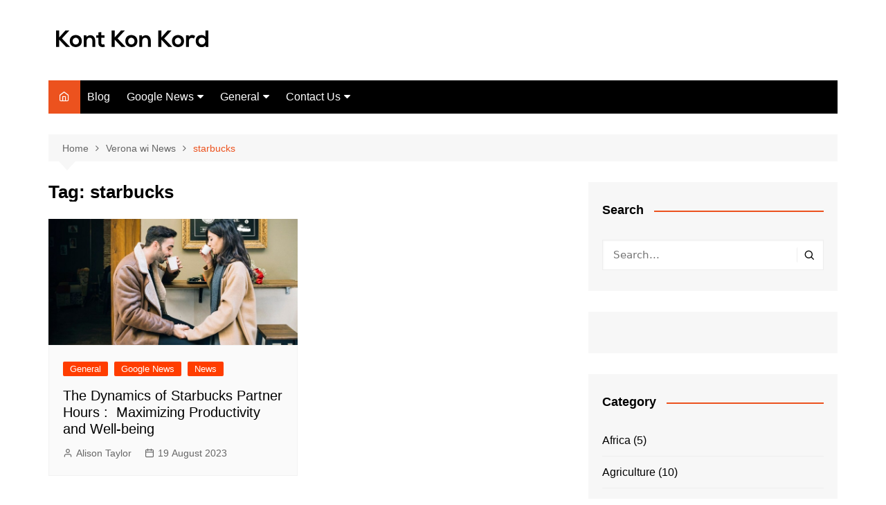

--- FILE ---
content_type: text/html; charset=UTF-8
request_url: https://kontkonkord.com/tag/starbucks/
body_size: 14475
content:
		<!doctype html>
		<html lang="en-GB">
				<head>
			<meta charset="UTF-8">
			<meta name="viewport" content="width=device-width, initial-scale=1">
			<link rel="profile" href="http://gmpg.org/xfn/11">
			<meta name='robots' content='index, follow, max-image-preview:large, max-snippet:-1, max-video-preview:-1' />

	<!-- This site is optimized with the Yoast SEO plugin v21.7 - https://yoast.com/wordpress/plugins/seo/ -->
	<title>starbucks Archives - Kontkonkord</title>
	<link rel="canonical" href="https://kontkonkord.com/tag/starbucks/" />
	<meta property="og:locale" content="en_GB" />
	<meta property="og:type" content="article" />
	<meta property="og:title" content="starbucks Archives - Kontkonkord" />
	<meta property="og:url" content="https://kontkonkord.com/tag/starbucks/" />
	<meta property="og:site_name" content="Kontkonkord" />
	<meta name="twitter:card" content="summary_large_image" />
	<script type="application/ld+json" class="yoast-schema-graph">{"@context":"https://schema.org","@graph":[{"@type":"CollectionPage","@id":"https://kontkonkord.com/tag/starbucks/","url":"https://kontkonkord.com/tag/starbucks/","name":"starbucks Archives - Kontkonkord","isPartOf":{"@id":"https://kontkonkord.com/#website"},"primaryImageOfPage":{"@id":"https://kontkonkord.com/tag/starbucks/#primaryimage"},"image":{"@id":"https://kontkonkord.com/tag/starbucks/#primaryimage"},"thumbnailUrl":"https://kontkonkord.com/wp-content/uploads/2023/08/Starbucks-Partner-Hours.jpeg","breadcrumb":{"@id":"https://kontkonkord.com/tag/starbucks/#breadcrumb"},"inLanguage":"en-GB"},{"@type":"ImageObject","inLanguage":"en-GB","@id":"https://kontkonkord.com/tag/starbucks/#primaryimage","url":"https://kontkonkord.com/wp-content/uploads/2023/08/Starbucks-Partner-Hours.jpeg","contentUrl":"https://kontkonkord.com/wp-content/uploads/2023/08/Starbucks-Partner-Hours.jpeg","width":750,"height":379,"caption":"Starbucks Partner Hours"},{"@type":"BreadcrumbList","@id":"https://kontkonkord.com/tag/starbucks/#breadcrumb","itemListElement":[{"@type":"ListItem","position":1,"name":"Home","item":"https://kontkonkord.com/"},{"@type":"ListItem","position":2,"name":"starbucks"}]},{"@type":"WebSite","@id":"https://kontkonkord.com/#website","url":"https://kontkonkord.com/","name":"Kontkonkord","description":"Top SEO Leading Agency","publisher":{"@id":"https://kontkonkord.com/#organization"},"potentialAction":[{"@type":"SearchAction","target":{"@type":"EntryPoint","urlTemplate":"https://kontkonkord.com/?s={search_term_string}"},"query-input":"required name=search_term_string"}],"inLanguage":"en-GB"},{"@type":"Organization","@id":"https://kontkonkord.com/#organization","name":"Kontkonkord","url":"https://kontkonkord.com/","logo":{"@type":"ImageObject","inLanguage":"en-GB","@id":"https://kontkonkord.com/#/schema/logo/image/","url":"https://kontkonkord.com/wp-content/uploads/2024/06/cropped-cropped-Capture.png","contentUrl":"https://kontkonkord.com/wp-content/uploads/2024/06/cropped-cropped-Capture.png","width":257,"height":56,"caption":"Kontkonkord"},"image":{"@id":"https://kontkonkord.com/#/schema/logo/image/"}}]}</script>
	<!-- / Yoast SEO plugin. -->


<link rel="alternate" type="application/rss+xml" title="Kontkonkord &raquo; Feed" href="https://kontkonkord.com/feed/" />
<link rel="alternate" type="application/rss+xml" title="Kontkonkord &raquo; starbucks Tag Feed" href="https://kontkonkord.com/tag/starbucks/feed/" />
<script type="text/javascript">
window._wpemojiSettings = {"baseUrl":"https:\/\/s.w.org\/images\/core\/emoji\/14.0.0\/72x72\/","ext":".png","svgUrl":"https:\/\/s.w.org\/images\/core\/emoji\/14.0.0\/svg\/","svgExt":".svg","source":{"concatemoji":"https:\/\/kontkonkord.com\/wp-includes\/js\/wp-emoji-release.min.js?ver=6.2.8"}};
/*! This file is auto-generated */
!function(e,a,t){var n,r,o,i=a.createElement("canvas"),p=i.getContext&&i.getContext("2d");function s(e,t){p.clearRect(0,0,i.width,i.height),p.fillText(e,0,0);e=i.toDataURL();return p.clearRect(0,0,i.width,i.height),p.fillText(t,0,0),e===i.toDataURL()}function c(e){var t=a.createElement("script");t.src=e,t.defer=t.type="text/javascript",a.getElementsByTagName("head")[0].appendChild(t)}for(o=Array("flag","emoji"),t.supports={everything:!0,everythingExceptFlag:!0},r=0;r<o.length;r++)t.supports[o[r]]=function(e){if(p&&p.fillText)switch(p.textBaseline="top",p.font="600 32px Arial",e){case"flag":return s("\ud83c\udff3\ufe0f\u200d\u26a7\ufe0f","\ud83c\udff3\ufe0f\u200b\u26a7\ufe0f")?!1:!s("\ud83c\uddfa\ud83c\uddf3","\ud83c\uddfa\u200b\ud83c\uddf3")&&!s("\ud83c\udff4\udb40\udc67\udb40\udc62\udb40\udc65\udb40\udc6e\udb40\udc67\udb40\udc7f","\ud83c\udff4\u200b\udb40\udc67\u200b\udb40\udc62\u200b\udb40\udc65\u200b\udb40\udc6e\u200b\udb40\udc67\u200b\udb40\udc7f");case"emoji":return!s("\ud83e\udef1\ud83c\udffb\u200d\ud83e\udef2\ud83c\udfff","\ud83e\udef1\ud83c\udffb\u200b\ud83e\udef2\ud83c\udfff")}return!1}(o[r]),t.supports.everything=t.supports.everything&&t.supports[o[r]],"flag"!==o[r]&&(t.supports.everythingExceptFlag=t.supports.everythingExceptFlag&&t.supports[o[r]]);t.supports.everythingExceptFlag=t.supports.everythingExceptFlag&&!t.supports.flag,t.DOMReady=!1,t.readyCallback=function(){t.DOMReady=!0},t.supports.everything||(n=function(){t.readyCallback()},a.addEventListener?(a.addEventListener("DOMContentLoaded",n,!1),e.addEventListener("load",n,!1)):(e.attachEvent("onload",n),a.attachEvent("onreadystatechange",function(){"complete"===a.readyState&&t.readyCallback()})),(e=t.source||{}).concatemoji?c(e.concatemoji):e.wpemoji&&e.twemoji&&(c(e.twemoji),c(e.wpemoji)))}(window,document,window._wpemojiSettings);
</script>
<style type="text/css">
img.wp-smiley,
img.emoji {
	display: inline !important;
	border: none !important;
	box-shadow: none !important;
	height: 1em !important;
	width: 1em !important;
	margin: 0 0.07em !important;
	vertical-align: -0.1em !important;
	background: none !important;
	padding: 0 !important;
}
</style>
	
<link rel='stylesheet' id='wp-block-library-css' href='https://kontkonkord.com/wp-includes/css/dist/block-library/style.min.css?ver=6.2.8' type='text/css' media='all' />
<style id='wp-block-library-theme-inline-css' type='text/css'>
.wp-block-audio figcaption{color:#555;font-size:13px;text-align:center}.is-dark-theme .wp-block-audio figcaption{color:hsla(0,0%,100%,.65)}.wp-block-audio{margin:0 0 1em}.wp-block-code{border:1px solid #ccc;border-radius:4px;font-family:Menlo,Consolas,monaco,monospace;padding:.8em 1em}.wp-block-embed figcaption{color:#555;font-size:13px;text-align:center}.is-dark-theme .wp-block-embed figcaption{color:hsla(0,0%,100%,.65)}.wp-block-embed{margin:0 0 1em}.blocks-gallery-caption{color:#555;font-size:13px;text-align:center}.is-dark-theme .blocks-gallery-caption{color:hsla(0,0%,100%,.65)}.wp-block-image figcaption{color:#555;font-size:13px;text-align:center}.is-dark-theme .wp-block-image figcaption{color:hsla(0,0%,100%,.65)}.wp-block-image{margin:0 0 1em}.wp-block-pullquote{border-bottom:4px solid;border-top:4px solid;color:currentColor;margin-bottom:1.75em}.wp-block-pullquote cite,.wp-block-pullquote footer,.wp-block-pullquote__citation{color:currentColor;font-size:.8125em;font-style:normal;text-transform:uppercase}.wp-block-quote{border-left:.25em solid;margin:0 0 1.75em;padding-left:1em}.wp-block-quote cite,.wp-block-quote footer{color:currentColor;font-size:.8125em;font-style:normal;position:relative}.wp-block-quote.has-text-align-right{border-left:none;border-right:.25em solid;padding-left:0;padding-right:1em}.wp-block-quote.has-text-align-center{border:none;padding-left:0}.wp-block-quote.is-large,.wp-block-quote.is-style-large,.wp-block-quote.is-style-plain{border:none}.wp-block-search .wp-block-search__label{font-weight:700}.wp-block-search__button{border:1px solid #ccc;padding:.375em .625em}:where(.wp-block-group.has-background){padding:1.25em 2.375em}.wp-block-separator.has-css-opacity{opacity:.4}.wp-block-separator{border:none;border-bottom:2px solid;margin-left:auto;margin-right:auto}.wp-block-separator.has-alpha-channel-opacity{opacity:1}.wp-block-separator:not(.is-style-wide):not(.is-style-dots){width:100px}.wp-block-separator.has-background:not(.is-style-dots){border-bottom:none;height:1px}.wp-block-separator.has-background:not(.is-style-wide):not(.is-style-dots){height:2px}.wp-block-table{margin:0 0 1em}.wp-block-table td,.wp-block-table th{word-break:normal}.wp-block-table figcaption{color:#555;font-size:13px;text-align:center}.is-dark-theme .wp-block-table figcaption{color:hsla(0,0%,100%,.65)}.wp-block-video figcaption{color:#555;font-size:13px;text-align:center}.is-dark-theme .wp-block-video figcaption{color:hsla(0,0%,100%,.65)}.wp-block-video{margin:0 0 1em}.wp-block-template-part.has-background{margin-bottom:0;margin-top:0;padding:1.25em 2.375em}
</style>
<link rel='stylesheet' id='classic-theme-styles-css' href='https://kontkonkord.com/wp-includes/css/classic-themes.min.css?ver=6.2.8' type='text/css' media='all' />
<style id='global-styles-inline-css' type='text/css'>
body{--wp--preset--color--black: #000000;--wp--preset--color--cyan-bluish-gray: #abb8c3;--wp--preset--color--white: #ffffff;--wp--preset--color--pale-pink: #f78da7;--wp--preset--color--vivid-red: #cf2e2e;--wp--preset--color--luminous-vivid-orange: #ff6900;--wp--preset--color--luminous-vivid-amber: #fcb900;--wp--preset--color--light-green-cyan: #7bdcb5;--wp--preset--color--vivid-green-cyan: #00d084;--wp--preset--color--pale-cyan-blue: #8ed1fc;--wp--preset--color--vivid-cyan-blue: #0693e3;--wp--preset--color--vivid-purple: #9b51e0;--wp--preset--gradient--vivid-cyan-blue-to-vivid-purple: linear-gradient(135deg,rgba(6,147,227,1) 0%,rgb(155,81,224) 100%);--wp--preset--gradient--light-green-cyan-to-vivid-green-cyan: linear-gradient(135deg,rgb(122,220,180) 0%,rgb(0,208,130) 100%);--wp--preset--gradient--luminous-vivid-amber-to-luminous-vivid-orange: linear-gradient(135deg,rgba(252,185,0,1) 0%,rgba(255,105,0,1) 100%);--wp--preset--gradient--luminous-vivid-orange-to-vivid-red: linear-gradient(135deg,rgba(255,105,0,1) 0%,rgb(207,46,46) 100%);--wp--preset--gradient--very-light-gray-to-cyan-bluish-gray: linear-gradient(135deg,rgb(238,238,238) 0%,rgb(169,184,195) 100%);--wp--preset--gradient--cool-to-warm-spectrum: linear-gradient(135deg,rgb(74,234,220) 0%,rgb(151,120,209) 20%,rgb(207,42,186) 40%,rgb(238,44,130) 60%,rgb(251,105,98) 80%,rgb(254,248,76) 100%);--wp--preset--gradient--blush-light-purple: linear-gradient(135deg,rgb(255,206,236) 0%,rgb(152,150,240) 100%);--wp--preset--gradient--blush-bordeaux: linear-gradient(135deg,rgb(254,205,165) 0%,rgb(254,45,45) 50%,rgb(107,0,62) 100%);--wp--preset--gradient--luminous-dusk: linear-gradient(135deg,rgb(255,203,112) 0%,rgb(199,81,192) 50%,rgb(65,88,208) 100%);--wp--preset--gradient--pale-ocean: linear-gradient(135deg,rgb(255,245,203) 0%,rgb(182,227,212) 50%,rgb(51,167,181) 100%);--wp--preset--gradient--electric-grass: linear-gradient(135deg,rgb(202,248,128) 0%,rgb(113,206,126) 100%);--wp--preset--gradient--midnight: linear-gradient(135deg,rgb(2,3,129) 0%,rgb(40,116,252) 100%);--wp--preset--duotone--dark-grayscale: url('#wp-duotone-dark-grayscale');--wp--preset--duotone--grayscale: url('#wp-duotone-grayscale');--wp--preset--duotone--purple-yellow: url('#wp-duotone-purple-yellow');--wp--preset--duotone--blue-red: url('#wp-duotone-blue-red');--wp--preset--duotone--midnight: url('#wp-duotone-midnight');--wp--preset--duotone--magenta-yellow: url('#wp-duotone-magenta-yellow');--wp--preset--duotone--purple-green: url('#wp-duotone-purple-green');--wp--preset--duotone--blue-orange: url('#wp-duotone-blue-orange');--wp--preset--font-size--small: 16px;--wp--preset--font-size--medium: 28px;--wp--preset--font-size--large: 32px;--wp--preset--font-size--x-large: 42px;--wp--preset--font-size--larger: 38px;--wp--preset--spacing--20: 0.44rem;--wp--preset--spacing--30: 0.67rem;--wp--preset--spacing--40: 1rem;--wp--preset--spacing--50: 1.5rem;--wp--preset--spacing--60: 2.25rem;--wp--preset--spacing--70: 3.38rem;--wp--preset--spacing--80: 5.06rem;--wp--preset--shadow--natural: 6px 6px 9px rgba(0, 0, 0, 0.2);--wp--preset--shadow--deep: 12px 12px 50px rgba(0, 0, 0, 0.4);--wp--preset--shadow--sharp: 6px 6px 0px rgba(0, 0, 0, 0.2);--wp--preset--shadow--outlined: 6px 6px 0px -3px rgba(255, 255, 255, 1), 6px 6px rgba(0, 0, 0, 1);--wp--preset--shadow--crisp: 6px 6px 0px rgba(0, 0, 0, 1);}:where(.is-layout-flex){gap: 0.5em;}body .is-layout-flow > .alignleft{float: left;margin-inline-start: 0;margin-inline-end: 2em;}body .is-layout-flow > .alignright{float: right;margin-inline-start: 2em;margin-inline-end: 0;}body .is-layout-flow > .aligncenter{margin-left: auto !important;margin-right: auto !important;}body .is-layout-constrained > .alignleft{float: left;margin-inline-start: 0;margin-inline-end: 2em;}body .is-layout-constrained > .alignright{float: right;margin-inline-start: 2em;margin-inline-end: 0;}body .is-layout-constrained > .aligncenter{margin-left: auto !important;margin-right: auto !important;}body .is-layout-constrained > :where(:not(.alignleft):not(.alignright):not(.alignfull)){max-width: var(--wp--style--global--content-size);margin-left: auto !important;margin-right: auto !important;}body .is-layout-constrained > .alignwide{max-width: var(--wp--style--global--wide-size);}body .is-layout-flex{display: flex;}body .is-layout-flex{flex-wrap: wrap;align-items: center;}body .is-layout-flex > *{margin: 0;}:where(.wp-block-columns.is-layout-flex){gap: 2em;}.has-black-color{color: var(--wp--preset--color--black) !important;}.has-cyan-bluish-gray-color{color: var(--wp--preset--color--cyan-bluish-gray) !important;}.has-white-color{color: var(--wp--preset--color--white) !important;}.has-pale-pink-color{color: var(--wp--preset--color--pale-pink) !important;}.has-vivid-red-color{color: var(--wp--preset--color--vivid-red) !important;}.has-luminous-vivid-orange-color{color: var(--wp--preset--color--luminous-vivid-orange) !important;}.has-luminous-vivid-amber-color{color: var(--wp--preset--color--luminous-vivid-amber) !important;}.has-light-green-cyan-color{color: var(--wp--preset--color--light-green-cyan) !important;}.has-vivid-green-cyan-color{color: var(--wp--preset--color--vivid-green-cyan) !important;}.has-pale-cyan-blue-color{color: var(--wp--preset--color--pale-cyan-blue) !important;}.has-vivid-cyan-blue-color{color: var(--wp--preset--color--vivid-cyan-blue) !important;}.has-vivid-purple-color{color: var(--wp--preset--color--vivid-purple) !important;}.has-black-background-color{background-color: var(--wp--preset--color--black) !important;}.has-cyan-bluish-gray-background-color{background-color: var(--wp--preset--color--cyan-bluish-gray) !important;}.has-white-background-color{background-color: var(--wp--preset--color--white) !important;}.has-pale-pink-background-color{background-color: var(--wp--preset--color--pale-pink) !important;}.has-vivid-red-background-color{background-color: var(--wp--preset--color--vivid-red) !important;}.has-luminous-vivid-orange-background-color{background-color: var(--wp--preset--color--luminous-vivid-orange) !important;}.has-luminous-vivid-amber-background-color{background-color: var(--wp--preset--color--luminous-vivid-amber) !important;}.has-light-green-cyan-background-color{background-color: var(--wp--preset--color--light-green-cyan) !important;}.has-vivid-green-cyan-background-color{background-color: var(--wp--preset--color--vivid-green-cyan) !important;}.has-pale-cyan-blue-background-color{background-color: var(--wp--preset--color--pale-cyan-blue) !important;}.has-vivid-cyan-blue-background-color{background-color: var(--wp--preset--color--vivid-cyan-blue) !important;}.has-vivid-purple-background-color{background-color: var(--wp--preset--color--vivid-purple) !important;}.has-black-border-color{border-color: var(--wp--preset--color--black) !important;}.has-cyan-bluish-gray-border-color{border-color: var(--wp--preset--color--cyan-bluish-gray) !important;}.has-white-border-color{border-color: var(--wp--preset--color--white) !important;}.has-pale-pink-border-color{border-color: var(--wp--preset--color--pale-pink) !important;}.has-vivid-red-border-color{border-color: var(--wp--preset--color--vivid-red) !important;}.has-luminous-vivid-orange-border-color{border-color: var(--wp--preset--color--luminous-vivid-orange) !important;}.has-luminous-vivid-amber-border-color{border-color: var(--wp--preset--color--luminous-vivid-amber) !important;}.has-light-green-cyan-border-color{border-color: var(--wp--preset--color--light-green-cyan) !important;}.has-vivid-green-cyan-border-color{border-color: var(--wp--preset--color--vivid-green-cyan) !important;}.has-pale-cyan-blue-border-color{border-color: var(--wp--preset--color--pale-cyan-blue) !important;}.has-vivid-cyan-blue-border-color{border-color: var(--wp--preset--color--vivid-cyan-blue) !important;}.has-vivid-purple-border-color{border-color: var(--wp--preset--color--vivid-purple) !important;}.has-vivid-cyan-blue-to-vivid-purple-gradient-background{background: var(--wp--preset--gradient--vivid-cyan-blue-to-vivid-purple) !important;}.has-light-green-cyan-to-vivid-green-cyan-gradient-background{background: var(--wp--preset--gradient--light-green-cyan-to-vivid-green-cyan) !important;}.has-luminous-vivid-amber-to-luminous-vivid-orange-gradient-background{background: var(--wp--preset--gradient--luminous-vivid-amber-to-luminous-vivid-orange) !important;}.has-luminous-vivid-orange-to-vivid-red-gradient-background{background: var(--wp--preset--gradient--luminous-vivid-orange-to-vivid-red) !important;}.has-very-light-gray-to-cyan-bluish-gray-gradient-background{background: var(--wp--preset--gradient--very-light-gray-to-cyan-bluish-gray) !important;}.has-cool-to-warm-spectrum-gradient-background{background: var(--wp--preset--gradient--cool-to-warm-spectrum) !important;}.has-blush-light-purple-gradient-background{background: var(--wp--preset--gradient--blush-light-purple) !important;}.has-blush-bordeaux-gradient-background{background: var(--wp--preset--gradient--blush-bordeaux) !important;}.has-luminous-dusk-gradient-background{background: var(--wp--preset--gradient--luminous-dusk) !important;}.has-pale-ocean-gradient-background{background: var(--wp--preset--gradient--pale-ocean) !important;}.has-electric-grass-gradient-background{background: var(--wp--preset--gradient--electric-grass) !important;}.has-midnight-gradient-background{background: var(--wp--preset--gradient--midnight) !important;}.has-small-font-size{font-size: var(--wp--preset--font-size--small) !important;}.has-medium-font-size{font-size: var(--wp--preset--font-size--medium) !important;}.has-large-font-size{font-size: var(--wp--preset--font-size--large) !important;}.has-x-large-font-size{font-size: var(--wp--preset--font-size--x-large) !important;}
.wp-block-navigation a:where(:not(.wp-element-button)){color: inherit;}
:where(.wp-block-columns.is-layout-flex){gap: 2em;}
.wp-block-pullquote{font-size: 1.5em;line-height: 1.6;}
</style>
<link rel='stylesheet' id='contact-form-7-css' href='https://kontkonkord.com/wp-content/plugins/contact-form-7/includes/css/styles.css?ver=5.8.7' type='text/css' media='all' />
<link rel='stylesheet' id='cream-magazine-style-css' href='https://kontkonkord.com/wp-content/themes/cream-magazine/style.css?ver=2.1.7' type='text/css' media='all' />
<link rel='stylesheet' id='fontAwesome-4-css' href='https://kontkonkord.com/wp-content/themes/cream-magazine/assets/dist/fonts/fontAwesome/fontAwesome.min.css?ver=2.1.7' type='text/css' media='all' />
<link rel='stylesheet' id='feather-icons-css' href='https://kontkonkord.com/wp-content/themes/cream-magazine/assets/dist/fonts/feather/feather.min.css?ver=2.1.7' type='text/css' media='all' />
<link rel='stylesheet' id='cream-magazine-main-css' href='https://kontkonkord.com/wp-content/themes/cream-magazine/assets/dist/css/main.css?ver=2.1.7' type='text/css' media='all' />
<link rel='stylesheet' id='universal-google-adsense-and-ads-manager-css' href='https://kontkonkord.com/wp-content/plugins/universal-google-adsense-and-ads-manager/public/assets/build/css/ugaam-public.css?ver=1.1.8' type='text/css' media='all' />
<script type='text/javascript' src='https://kontkonkord.com/wp-includes/js/jquery/jquery.min.js?ver=3.6.4' id='jquery-core-js'></script>
<script type='text/javascript' src='https://kontkonkord.com/wp-includes/js/jquery/jquery-migrate.min.js?ver=3.4.0' id='jquery-migrate-js'></script>
<link rel="https://api.w.org/" href="https://kontkonkord.com/wp-json/" /><link rel="alternate" type="application/json" href="https://kontkonkord.com/wp-json/wp/v2/tags/191" /><link rel="EditURI" type="application/rsd+xml" title="RSD" href="https://kontkonkord.com/xmlrpc.php?rsd" />
<link rel="wlwmanifest" type="application/wlwmanifest+xml" href="https://kontkonkord.com/wp-includes/wlwmanifest.xml" />
<meta name="generator" content="WordPress 6.2.8" />
			<style>
							</style>
			<style>a:hover{text-decoration:none !important;}button,input[type="button"],input[type="reset"],input[type="submit"],.primary-navigation > ul > li.home-btn,.cm_header_lay_three .primary-navigation > ul > li.home-btn,.news_ticker_wrap .ticker_head,#toTop,.section-title h2::after,.sidebar-widget-area .widget .widget-title h2::after,.footer-widget-container .widget .widget-title h2::after,#comments div#respond h3#reply-title::after,#comments h2.comments-title:after,.post_tags a,.owl-carousel .owl-nav button.owl-prev,.owl-carousel .owl-nav button.owl-next,.cm_author_widget .author-detail-link a,.error_foot form input[type="submit"],.widget_search form input[type="submit"],.header-search-container input[type="submit"],.trending_widget_carousel .owl-dots button.owl-dot,.pagination .page-numbers.current,.post-navigation .nav-links .nav-previous a,.post-navigation .nav-links .nav-next a,#comments form input[type="submit"],footer .widget.widget_search form input[type="submit"]:hover,.widget_product_search .woocommerce-product-search button[type="submit"],.woocommerce ul.products li.product .button,.woocommerce .woocommerce-pagination ul.page-numbers li span.current,.woocommerce .product div.summary .cart button.single_add_to_cart_button,.woocommerce .product div.woocommerce-tabs div.panel #reviews #review_form_wrapper .comment-form p.form-submit .submit,.woocommerce .product section.related > h2::after,.woocommerce .cart .button:hover,.woocommerce .cart .button:focus,.woocommerce .cart input.button:hover,.woocommerce .cart input.button:focus,.woocommerce #respond input#submit:hover,.woocommerce #respond input#submit:focus,.woocommerce button.button:hover,.woocommerce button.button:focus,.woocommerce input.button:hover,.woocommerce input.button:focus,.woocommerce #respond input#submit.alt:hover,.woocommerce a.button.alt:hover,.woocommerce button.button.alt:hover,.woocommerce input.button.alt:hover,.woocommerce a.remove:hover,.woocommerce-account .woocommerce-MyAccount-navigation ul li.is-active a,.woocommerce a.button:hover,.woocommerce a.button:focus,.widget_product_tag_cloud .tagcloud a:hover,.widget_product_tag_cloud .tagcloud a:focus,.woocommerce .widget_price_filter .price_slider_wrapper .ui-slider .ui-slider-handle,.error_page_top_portion,.primary-navigation ul li a span.menu-item-description{background-color:#ec521e}a:hover,.post_title h2 a:hover,.post_title h2 a:focus,.post_meta li a:hover,.post_meta li a:focus,ul.social-icons li a[href*=".com"]:hover::before,.ticker_carousel .owl-nav button.owl-prev i,.ticker_carousel .owl-nav button.owl-next i,.news_ticker_wrap .ticker_items .item a:hover,.news_ticker_wrap .ticker_items .item a:focus,.cm_banner .post_title h2 a:hover,.cm_banner .post_meta li a:hover,.cm_middle_post_widget_one .post_title h2 a:hover,.cm_middle_post_widget_one .post_meta li a:hover,.cm_middle_post_widget_three .post_thumb .post-holder a:hover,.cm_middle_post_widget_three .post_thumb .post-holder a:focus,.cm_middle_post_widget_six .middle_widget_six_carousel .item .card .card_content a:hover,.cm_middle_post_widget_six .middle_widget_six_carousel .item .card .card_content a:focus,.cm_post_widget_twelve .card .post-holder a:hover,.cm_post_widget_twelve .card .post-holder a:focus,.cm_post_widget_seven .card .card_content a:hover,.cm_post_widget_seven .card .card_content a:focus,.copyright_section a:hover,.footer_nav ul li a:hover,.breadcrumb ul li:last-child span,.pagination .page-numbers:hover,#comments ol.comment-list li article footer.comment-meta .comment-metadata span.edit-link a:hover,#comments ol.comment-list li article .reply a:hover,.social-share ul li a:hover,ul.social-icons li a:hover,ul.social-icons li a:focus,.woocommerce ul.products li.product a:hover,.woocommerce ul.products li.product .price,.woocommerce .woocommerce-pagination ul.page-numbers li a.page-numbers:hover,.woocommerce div.product p.price,.woocommerce div.product span.price,.video_section .video_details .post_title h2 a:hover,.primary-navigation.dark li a:hover,footer .footer_inner a:hover,.footer-widget-container ul.post_meta li:hover span,.footer-widget-container ul.post_meta li:hover a,ul.post_meta li a:hover,.cm-post-widget-two .big-card .post-holder .post_title h2 a:hover,.cm-post-widget-two .big-card .post_meta li a:hover,.copyright_section .copyrights a,.breadcrumb ul li a:hover,.breadcrumb ul li a:hover span{color:#ec521e}.ticker_carousel .owl-nav button.owl-prev,.ticker_carousel .owl-nav button.owl-next,.error_foot form input[type="submit"],.widget_search form input[type="submit"],.pagination .page-numbers:hover,#comments form input[type="submit"],.social-share ul li a:hover,.header-search-container .search-form-entry,.widget_product_search .woocommerce-product-search button[type="submit"],.woocommerce .woocommerce-pagination ul.page-numbers li span.current,.woocommerce .woocommerce-pagination ul.page-numbers li a.page-numbers:hover,.woocommerce a.remove:hover,.ticker_carousel .owl-nav button.owl-prev:hover,.ticker_carousel .owl-nav button.owl-next:hover,footer .widget.widget_search form input[type="submit"]:hover,.trending_widget_carousel .owl-dots button.owl-dot,.the_content blockquote,.widget_tag_cloud .tagcloud a:hover{border-color:#ec521e}header .mask{background-color:rgba(0,0,0,0.2);}.site-description{color:#000000;}body{font-family:Arial,sans-serif;font-weight:inherit;}h1,h2,h3,h4,h5,h6,.site-title{font-family:Arial,sans-serif;font-weight:inherit;}.entry_cats ul.post-categories li a{background-color:#FF3D00;color:#fff;}.entry_cats ul.post-categories li a:hover{background-color:#010101;color:#fff;}.the_content a{color:#FF3D00;}.the_content a:hover{color:#010101;}.post-display-grid .card_content .cm-post-excerpt{margin-top:15px;}</style>		<style type="text/css">
							.site-title,
				.site-description {
					position: absolute;
					clip: rect(1px, 1px, 1px, 1px);
				}
						</style>
				</head>
				<body class="archive tag tag-starbucks tag-191 wp-custom-logo wp-embed-responsive hfeed right-sidebar">
			<svg xmlns="http://www.w3.org/2000/svg" viewBox="0 0 0 0" width="0" height="0" focusable="false" role="none" style="visibility: hidden; position: absolute; left: -9999px; overflow: hidden;" ><defs><filter id="wp-duotone-dark-grayscale"><feColorMatrix color-interpolation-filters="sRGB" type="matrix" values=" .299 .587 .114 0 0 .299 .587 .114 0 0 .299 .587 .114 0 0 .299 .587 .114 0 0 " /><feComponentTransfer color-interpolation-filters="sRGB" ><feFuncR type="table" tableValues="0 0.49803921568627" /><feFuncG type="table" tableValues="0 0.49803921568627" /><feFuncB type="table" tableValues="0 0.49803921568627" /><feFuncA type="table" tableValues="1 1" /></feComponentTransfer><feComposite in2="SourceGraphic" operator="in" /></filter></defs></svg><svg xmlns="http://www.w3.org/2000/svg" viewBox="0 0 0 0" width="0" height="0" focusable="false" role="none" style="visibility: hidden; position: absolute; left: -9999px; overflow: hidden;" ><defs><filter id="wp-duotone-grayscale"><feColorMatrix color-interpolation-filters="sRGB" type="matrix" values=" .299 .587 .114 0 0 .299 .587 .114 0 0 .299 .587 .114 0 0 .299 .587 .114 0 0 " /><feComponentTransfer color-interpolation-filters="sRGB" ><feFuncR type="table" tableValues="0 1" /><feFuncG type="table" tableValues="0 1" /><feFuncB type="table" tableValues="0 1" /><feFuncA type="table" tableValues="1 1" /></feComponentTransfer><feComposite in2="SourceGraphic" operator="in" /></filter></defs></svg><svg xmlns="http://www.w3.org/2000/svg" viewBox="0 0 0 0" width="0" height="0" focusable="false" role="none" style="visibility: hidden; position: absolute; left: -9999px; overflow: hidden;" ><defs><filter id="wp-duotone-purple-yellow"><feColorMatrix color-interpolation-filters="sRGB" type="matrix" values=" .299 .587 .114 0 0 .299 .587 .114 0 0 .299 .587 .114 0 0 .299 .587 .114 0 0 " /><feComponentTransfer color-interpolation-filters="sRGB" ><feFuncR type="table" tableValues="0.54901960784314 0.98823529411765" /><feFuncG type="table" tableValues="0 1" /><feFuncB type="table" tableValues="0.71764705882353 0.25490196078431" /><feFuncA type="table" tableValues="1 1" /></feComponentTransfer><feComposite in2="SourceGraphic" operator="in" /></filter></defs></svg><svg xmlns="http://www.w3.org/2000/svg" viewBox="0 0 0 0" width="0" height="0" focusable="false" role="none" style="visibility: hidden; position: absolute; left: -9999px; overflow: hidden;" ><defs><filter id="wp-duotone-blue-red"><feColorMatrix color-interpolation-filters="sRGB" type="matrix" values=" .299 .587 .114 0 0 .299 .587 .114 0 0 .299 .587 .114 0 0 .299 .587 .114 0 0 " /><feComponentTransfer color-interpolation-filters="sRGB" ><feFuncR type="table" tableValues="0 1" /><feFuncG type="table" tableValues="0 0.27843137254902" /><feFuncB type="table" tableValues="0.5921568627451 0.27843137254902" /><feFuncA type="table" tableValues="1 1" /></feComponentTransfer><feComposite in2="SourceGraphic" operator="in" /></filter></defs></svg><svg xmlns="http://www.w3.org/2000/svg" viewBox="0 0 0 0" width="0" height="0" focusable="false" role="none" style="visibility: hidden; position: absolute; left: -9999px; overflow: hidden;" ><defs><filter id="wp-duotone-midnight"><feColorMatrix color-interpolation-filters="sRGB" type="matrix" values=" .299 .587 .114 0 0 .299 .587 .114 0 0 .299 .587 .114 0 0 .299 .587 .114 0 0 " /><feComponentTransfer color-interpolation-filters="sRGB" ><feFuncR type="table" tableValues="0 0" /><feFuncG type="table" tableValues="0 0.64705882352941" /><feFuncB type="table" tableValues="0 1" /><feFuncA type="table" tableValues="1 1" /></feComponentTransfer><feComposite in2="SourceGraphic" operator="in" /></filter></defs></svg><svg xmlns="http://www.w3.org/2000/svg" viewBox="0 0 0 0" width="0" height="0" focusable="false" role="none" style="visibility: hidden; position: absolute; left: -9999px; overflow: hidden;" ><defs><filter id="wp-duotone-magenta-yellow"><feColorMatrix color-interpolation-filters="sRGB" type="matrix" values=" .299 .587 .114 0 0 .299 .587 .114 0 0 .299 .587 .114 0 0 .299 .587 .114 0 0 " /><feComponentTransfer color-interpolation-filters="sRGB" ><feFuncR type="table" tableValues="0.78039215686275 1" /><feFuncG type="table" tableValues="0 0.94901960784314" /><feFuncB type="table" tableValues="0.35294117647059 0.47058823529412" /><feFuncA type="table" tableValues="1 1" /></feComponentTransfer><feComposite in2="SourceGraphic" operator="in" /></filter></defs></svg><svg xmlns="http://www.w3.org/2000/svg" viewBox="0 0 0 0" width="0" height="0" focusable="false" role="none" style="visibility: hidden; position: absolute; left: -9999px; overflow: hidden;" ><defs><filter id="wp-duotone-purple-green"><feColorMatrix color-interpolation-filters="sRGB" type="matrix" values=" .299 .587 .114 0 0 .299 .587 .114 0 0 .299 .587 .114 0 0 .299 .587 .114 0 0 " /><feComponentTransfer color-interpolation-filters="sRGB" ><feFuncR type="table" tableValues="0.65098039215686 0.40392156862745" /><feFuncG type="table" tableValues="0 1" /><feFuncB type="table" tableValues="0.44705882352941 0.4" /><feFuncA type="table" tableValues="1 1" /></feComponentTransfer><feComposite in2="SourceGraphic" operator="in" /></filter></defs></svg><svg xmlns="http://www.w3.org/2000/svg" viewBox="0 0 0 0" width="0" height="0" focusable="false" role="none" style="visibility: hidden; position: absolute; left: -9999px; overflow: hidden;" ><defs><filter id="wp-duotone-blue-orange"><feColorMatrix color-interpolation-filters="sRGB" type="matrix" values=" .299 .587 .114 0 0 .299 .587 .114 0 0 .299 .587 .114 0 0 .299 .587 .114 0 0 " /><feComponentTransfer color-interpolation-filters="sRGB" ><feFuncR type="table" tableValues="0.098039215686275 1" /><feFuncG type="table" tableValues="0 0.66274509803922" /><feFuncB type="table" tableValues="0.84705882352941 0.41960784313725" /><feFuncA type="table" tableValues="1 1" /></feComponentTransfer><feComposite in2="SourceGraphic" operator="in" /></filter></defs></svg>			<a class="skip-link screen-reader-text" href="#content">Skip to content</a>
				<div class="page-wrapper">
		<header class="general-header cm-header-style-one">
		<div class="cm-container">
		<div class="logo-container">
			<div class="row align-items-center">
				<div class="cm-col-lg-4 cm-col-12">
							<div class="logo">
			<a href="https://kontkonkord.com/" class="custom-logo-link" rel="home"><img width="257" height="56" src="https://kontkonkord.com/wp-content/uploads/2024/06/cropped-cropped-Capture.png" class="custom-logo" alt="Kontkonkord" decoding="async" /></a>		</div><!-- .logo -->
						</div><!-- .col -->
							</div><!-- .row -->
		</div><!-- .logo-container -->
		<nav class="main-navigation">
			<div id="main-nav" class="primary-navigation">
				<ul id="menu-primary-menu" class=""><li class="home-btn"><a href="https://kontkonkord.com/"><i class="feather icon-home" aria-hidden="true"></i></a></li><li id="menu-item-2446" class="menu-item menu-item-type-taxonomy menu-item-object-category menu-item-2446"><a href="https://kontkonkord.com/category/blog/">Blog</a></li>
<li id="menu-item-2448" class="menu-item menu-item-type-taxonomy menu-item-object-category menu-item-has-children menu-item-2448"><a href="https://kontkonkord.com/category/google-news/">Google News</a>
<ul class="sub-menu">
	<li id="menu-item-2447" class="menu-item menu-item-type-taxonomy menu-item-object-category menu-item-2447"><a href="https://kontkonkord.com/category/news/">News</a></li>
	<li id="menu-item-2456" class="menu-item menu-item-type-taxonomy menu-item-object-category menu-item-2456"><a href="https://kontkonkord.com/category/top-stories/">Top Stories</a></li>
	<li id="menu-item-2458" class="menu-item menu-item-type-taxonomy menu-item-object-category menu-item-2458"><a href="https://kontkonkord.com/category/trending/">Trending</a></li>
	<li id="menu-item-2462" class="menu-item menu-item-type-taxonomy menu-item-object-category menu-item-2462"><a href="https://kontkonkord.com/category/world/">World</a></li>
</ul>
</li>
<li id="menu-item-2445" class="menu-item menu-item-type-taxonomy menu-item-object-category menu-item-has-children menu-item-2445"><a href="https://kontkonkord.com/category/general/">General</a>
<ul class="sub-menu">
	<li id="menu-item-2449" class="menu-item menu-item-type-taxonomy menu-item-object-category menu-item-2449"><a href="https://kontkonkord.com/category/entertainment/">Entertainment</a></li>
	<li id="menu-item-2450" class="menu-item menu-item-type-taxonomy menu-item-object-category menu-item-2450"><a href="https://kontkonkord.com/category/sports/">Sports</a></li>
	<li id="menu-item-2451" class="menu-item menu-item-type-taxonomy menu-item-object-category menu-item-2451"><a href="https://kontkonkord.com/category/health-fitness/">Health &amp; Fitness</a></li>
	<li id="menu-item-2452" class="menu-item menu-item-type-taxonomy menu-item-object-category menu-item-2452"><a href="https://kontkonkord.com/category/business/">Business</a></li>
	<li id="menu-item-2453" class="menu-item menu-item-type-taxonomy menu-item-object-category menu-item-2453"><a href="https://kontkonkord.com/category/fashion/">Fashion</a></li>
	<li id="menu-item-2454" class="menu-item menu-item-type-taxonomy menu-item-object-category menu-item-2454"><a href="https://kontkonkord.com/category/technology/">Technology</a></li>
	<li id="menu-item-2457" class="menu-item menu-item-type-taxonomy menu-item-object-category menu-item-2457"><a href="https://kontkonkord.com/category/travel/">Travel</a></li>
	<li id="menu-item-2460" class="menu-item menu-item-type-taxonomy menu-item-object-category menu-item-2460"><a href="https://kontkonkord.com/category/vape/">Vape</a></li>
	<li id="menu-item-2461" class="menu-item menu-item-type-taxonomy menu-item-object-category menu-item-2461"><a href="https://kontkonkord.com/category/wedding/">Wedding</a></li>
</ul>
</li>
<li id="menu-item-2465" class="menu-item menu-item-type-post_type menu-item-object-page menu-item-has-children menu-item-2465"><a href="https://kontkonkord.com/contact-us/">Contact Us</a>
<ul class="sub-menu">
	<li id="menu-item-2463" class="menu-item menu-item-type-post_type menu-item-object-page menu-item-2463"><a href="https://kontkonkord.com/about-us/">About Us</a></li>
	<li id="menu-item-2470" class="menu-item menu-item-type-post_type menu-item-object-page menu-item-2470"><a href="https://kontkonkord.com/write-for-us/">Write For Us</a></li>
	<li id="menu-item-2466" class="menu-item menu-item-type-post_type menu-item-object-page menu-item-2466"><a href="https://kontkonkord.com/cookies-policy/">Cookies Policy</a></li>
	<li id="menu-item-2467" class="menu-item menu-item-type-post_type menu-item-object-page menu-item-2467"><a href="https://kontkonkord.com/disclaimer/">Disclaimer</a></li>
	<li id="menu-item-2464" class="menu-item menu-item-type-post_type menu-item-object-page menu-item-2464"><a href="https://kontkonkord.com/affiliate-disclaimer/">Affiliate Disclaimer</a></li>
	<li id="menu-item-2468" class="menu-item menu-item-type-post_type menu-item-object-page menu-item-2468"><a href="https://kontkonkord.com/privacy-policy/">Privacy Policy</a></li>
	<li id="menu-item-2469" class="menu-item menu-item-type-post_type menu-item-object-page menu-item-2469"><a href="https://kontkonkord.com/terms-and-conditions/">Terms and Conditions</a></li>
</ul>
</li>
</ul>			</div><!-- .primary-navigation -->
			<div class="header-search-container">
				<div class="search-form-entry">
					<form role="search" class="cm-search-form" method="get" action="https://kontkonkord.com/"><input type="search" name="s" placeholder="Search..." value="" ><button type="submit" class="cm-submit-btn"><i class="feather icon-search"></i></button></form>				</div><!-- .search-form-entry -->
			</div><!-- .search-container -->
		</nav><!-- .main-navigation -->
	</div><!-- .cm-container -->
</header><!-- .general-header -->
<div id="content" class="site-content">
	<div class="cm-container">
	<div class="inner-page-wrapper">
		<div id="primary" class="content-area">
			<main id="main" class="site-main">
				<div class="cm_archive_page">
								<div class="breadcrumb  default-breadcrumb">
				<nav role="navigation" aria-label="Breadcrumbs" class="breadcrumb-trail breadcrumbs" itemprop="breadcrumb"><ul class="trail-items" itemscope itemtype="http://schema.org/BreadcrumbList"><meta name="numberOfItems" content="3" /><meta name="itemListOrder" content="Ascending" /><li itemprop="itemListElement" itemscope itemtype="http://schema.org/ListItem" class="trail-item trail-begin"><a href="https://kontkonkord.com/" rel="home" itemprop="item"><span itemprop="name">Home</span></a><meta itemprop="position" content="1" /></li><li itemprop="itemListElement" itemscope itemtype="http://schema.org/ListItem" class="trail-item"><a href="https://kontkonkord.com/verona-wi-news/" itemprop="item"><span itemprop="name">Verona wi News</span></a><meta itemprop="position" content="2" /></li><li itemprop="itemListElement" itemscope itemtype="http://schema.org/ListItem" class="trail-item trail-end"><a href="https://kontkonkord.com/tag/starbucks" itemprop="item"><span itemprop="name">starbucks</span></a><meta itemprop="position" content="3" /></li></ul></nav>			</div>
								<div class="archive-container">
						<div class="row">
							<div class="cm-col-lg-8 cm-col-12 sticky_portion">
								<div class="content-entry">
																			<section class="list_page_iner">
											<div class="section-title">
												<h1>Tag: <span>starbucks</span></h1>											</div><!-- .section-title -->
											<div class="list_entry">
												<section class="post-display-grid">
													<div class="section_inner">
														<div class="row">
															<div class="cm-col-lg-6 cm-col-md-6 cm-col-12">
	<article id="post-518" class="grid-post-holder post-518 post type-post status-publish format-standard has-post-thumbnail hentry category-general category-google-news category-news tag-starbucks tag-starbucks-partner tag-starbucks-partner-hours">
		<div class="card">
							<div class="post_thumb">
							<a href="https://kontkonkord.com/the-dynamics-of-starbucks-partner-hours-maximizing-productivity-and-well-being/">
			<figure class="imghover">
				<img width="750" height="379" src="https://kontkonkord.com/wp-content/uploads/2023/08/Starbucks-Partner-Hours.jpeg" class="attachment-cream-magazine-thumbnail-2 size-cream-magazine-thumbnail-2 wp-post-image" alt="The Dynamics of Starbucks Partner Hours :  Maximizing Productivity and Well-being " decoding="async" srcset="https://kontkonkord.com/wp-content/uploads/2023/08/Starbucks-Partner-Hours.jpeg 750w, https://kontkonkord.com/wp-content/uploads/2023/08/Starbucks-Partner-Hours-300x152.jpeg 300w" sizes="(max-width: 750px) 100vw, 750px" />			</figure>
		</a>
						</div>
							<div class="card_content">
								<div class="entry_cats">
					<ul class="post-categories">
	<li><a href="https://kontkonkord.com/category/general/" rel="category tag">General</a></li>
	<li><a href="https://kontkonkord.com/category/google-news/" rel="category tag">Google News</a></li>
	<li><a href="https://kontkonkord.com/category/news/" rel="category tag">News</a></li></ul>				</div><!-- .entry_cats -->
								<div class="post_title">
					<h2><a href="https://kontkonkord.com/the-dynamics-of-starbucks-partner-hours-maximizing-productivity-and-well-being/">The Dynamics of Starbucks Partner Hours :  Maximizing Productivity and Well-being </a></h2>
				</div><!-- .post_title -->
							<div class="cm-post-meta">
				<ul class="post_meta">
											<li class="post_author">
							<a href="https://kontkonkord.com/author/kontkonkord-com/">Alison Taylor</a>
						</li><!-- .post_author -->
												<li class="posted_date">
							<a href="https://kontkonkord.com/the-dynamics-of-starbucks-partner-hours-maximizing-productivity-and-well-being/"><time class="entry-date published updated" datetime="2023-08-19T11:24:27+01:00">19 August 2023</time></a>
						</li><!-- .posted_date -->
										</ul><!-- .post_meta -->
			</div><!-- .meta -->
			 
							</div><!-- .card_content -->
		</div><!-- .card -->
	</article><!-- #post-518 -->
</div><!-- .col -->
														</div><!-- .row -->
													</div><!-- .section_inner -->
												</section><!-- .cm-post-widget-three -->
											</div><!-- .list_entry -->
										</section><!-- .section list -->
													<div class="pagination">
							</div>
											</div><!-- .content-entry -->
							</div>
							<div class="cm-col-lg-4 cm-col-12 sticky_portion">
	<aside id="secondary" class="sidebar-widget-area">
		<div id="search-1" class="widget widget_search"><div class="widget-title"><h2>Search</h2></div><form role="search" class="cm-search-form" method="get" action="https://kontkonkord.com/"><input type="search" name="s" placeholder="Search..." value="" ><button type="submit" class="cm-submit-btn"><i class="feather icon-search"></i></button></form></div><div id="cream-magazine-author-widget-1" class="widget widget_cream-magazine-author-widget"></div><div id="categories-2" class="widget widget_categories"><div class="widget-title"><h2>Category</h2></div>
			<ul>
					<li class="cat-item cat-item-708"><a href="https://kontkonkord.com/category/world/africa/">Africa</a> (5)
</li>
	<li class="cat-item cat-item-890"><a href="https://kontkonkord.com/category/agriculture/">Agriculture</a> (10)
</li>
	<li class="cat-item cat-item-709"><a href="https://kontkonkord.com/category/world/america/">America</a> (5)
</li>
	<li class="cat-item cat-item-29"><a href="https://kontkonkord.com/category/apps-games/">APPS &amp; GAMES</a> (1)
</li>
	<li class="cat-item cat-item-710"><a href="https://kontkonkord.com/category/world/asia/">Asia</a> (5)
</li>
	<li class="cat-item cat-item-711"><a href="https://kontkonkord.com/category/world/australia/">Australia</a> (5)
</li>
	<li class="cat-item cat-item-891"><a href="https://kontkonkord.com/category/basketball/">Basketball</a> (8)
</li>
	<li class="cat-item cat-item-18"><a href="https://kontkonkord.com/category/beauty/">Beauty</a> (1)
</li>
	<li class="cat-item cat-item-60"><a href="https://kontkonkord.com/category/bitcoin/">Bitcoin</a> (4)
</li>
	<li class="cat-item cat-item-1"><a href="https://kontkonkord.com/category/blog/">Blog</a> (288)
</li>
	<li class="cat-item cat-item-33"><a href="https://kontkonkord.com/category/business/">Business</a> (23)
</li>
	<li class="cat-item cat-item-892"><a href="https://kontkonkord.com/category/cricket/">Cricket</a> (8)
</li>
	<li class="cat-item cat-item-59"><a href="https://kontkonkord.com/category/cryptocurrency/">CryptoCurrency</a> (3)
</li>
	<li class="cat-item cat-item-36"><a href="https://kontkonkord.com/category/digital-marketing/">Digital Marketing</a> (3)
</li>
	<li class="cat-item cat-item-695"><a href="https://kontkonkord.com/category/economy/">Economy</a> (5)
</li>
	<li class="cat-item cat-item-696"><a href="https://kontkonkord.com/category/editors-pick/">Editor&#039;s Pick</a> (5)
</li>
	<li class="cat-item cat-item-9"><a href="https://kontkonkord.com/category/education/">Education</a> (2)
</li>
	<li class="cat-item cat-item-23"><a href="https://kontkonkord.com/category/entertainment/">Entertainment</a> (108)
</li>
	<li class="cat-item cat-item-712"><a href="https://kontkonkord.com/category/world/europe/">Europe</a> (5)
</li>
	<li class="cat-item cat-item-17"><a href="https://kontkonkord.com/category/fashion/">Fashion</a> (21)
</li>
	<li class="cat-item cat-item-697"><a href="https://kontkonkord.com/category/featured/">Featured</a> (4)
</li>
	<li class="cat-item cat-item-35"><a href="https://kontkonkord.com/category/finance/">Finance</a> (2)
</li>
	<li class="cat-item cat-item-26"><a href="https://kontkonkord.com/category/fitness/">Fitness</a> (1)
</li>
	<li class="cat-item cat-item-11"><a href="https://kontkonkord.com/category/food/">Food</a> (1)
</li>
	<li class="cat-item cat-item-893"><a href="https://kontkonkord.com/category/foods/">Foods</a> (10)
</li>
	<li class="cat-item cat-item-894"><a href="https://kontkonkord.com/category/football/">Football</a> (8)
</li>
	<li class="cat-item cat-item-6"><a href="https://kontkonkord.com/category/general/">General</a> (462)
</li>
	<li class="cat-item cat-item-137"><a href="https://kontkonkord.com/category/google-news/">Google News</a> (279)
</li>
	<li class="cat-item cat-item-698"><a href="https://kontkonkord.com/category/health/">Health</a> (16)
</li>
	<li class="cat-item cat-item-25"><a href="https://kontkonkord.com/category/health-fitness/">Health &amp; Fitness</a> (11)
</li>
	<li class="cat-item cat-item-699"><a href="https://kontkonkord.com/category/highlights/">Highlights</a> (5)
</li>
	<li class="cat-item cat-item-700"><a href="https://kontkonkord.com/category/in-picture/">In Picture</a> (4)
</li>
	<li class="cat-item cat-item-32"><a href="https://kontkonkord.com/category/laptops/">Laptops</a> (2)
</li>
	<li class="cat-item cat-item-20"><a href="https://kontkonkord.com/category/lifestyle/">Lifestyle</a> (17)
</li>
	<li class="cat-item cat-item-701"><a href="https://kontkonkord.com/category/nature/">Nature</a> (5)
</li>
	<li class="cat-item cat-item-136"><a href="https://kontkonkord.com/category/news/">News</a> (342)
</li>
	<li class="cat-item cat-item-702"><a href="https://kontkonkord.com/category/others/">Others</a> (5)
</li>
	<li class="cat-item cat-item-8"><a href="https://kontkonkord.com/category/pets/">Pets</a> (1)
</li>
	<li class="cat-item cat-item-10"><a href="https://kontkonkord.com/category/politics/">Politics</a> (17)
</li>
	<li class="cat-item cat-item-895"><a href="https://kontkonkord.com/category/racing/">Racing</a> (8)
</li>
	<li class="cat-item cat-item-21"><a href="https://kontkonkord.com/category/shopping/">Shopping</a> (4)
</li>
	<li class="cat-item cat-item-31"><a href="https://kontkonkord.com/category/social-media/">Social Media</a> (3)
</li>
	<li class="cat-item cat-item-12"><a href="https://kontkonkord.com/category/sports/">Sports</a> (25)
</li>
	<li class="cat-item cat-item-703"><a href="https://kontkonkord.com/category/tech/">Tech</a> (5)
</li>
	<li class="cat-item cat-item-28"><a href="https://kontkonkord.com/category/technology/">Technology</a> (18)
</li>
	<li class="cat-item cat-item-704"><a href="https://kontkonkord.com/category/top-stories/">Top Stories</a> (5)
</li>
	<li class="cat-item cat-item-15"><a href="https://kontkonkord.com/category/travel/">Travel</a> (12)
</li>
	<li class="cat-item cat-item-705"><a href="https://kontkonkord.com/category/trending/">Trending</a> (5)
</li>
	<li class="cat-item cat-item-202"><a href="https://kontkonkord.com/category/wedding/">Wedding</a> (1)
</li>
	<li class="cat-item cat-item-896"><a href="https://kontkonkord.com/category/wildlife/">Wildlife</a> (10)
</li>
			</ul>

			</div>	</aside><!-- #secondary -->
</div><!-- .col.sticky_portion -->
						</div><!-- .row -->
					</div><!-- .archive-container -->
				</div><!-- .cm_archive_page -->
			</main><!-- #main.site-main -->
		</div><!-- #primary.content-area -->
	</div><!-- .inner-page-wrapper -->
</div><!-- .cm-container -->
</div><!-- #content.site-content -->
		<footer class="footer">
			<div class="footer_inner">
				<div class="cm-container">
				<div class="row footer-widget-container">
				<div class="cm-col-lg-4 cm-col-12">
			<div class="blocks">
				<div id="cream-magazine-post-widget-1" class="widget widget_cream-magazine-post-widget"><div class="widget-title"><h2>Recent post</h2></div>			<div class="cm_recent_posts_widget">
									<div class="box">
						<div class="row">
															<div class="cm-col-lg-5 cm-col-md-5 cm-col-4">
									<div class="post_thumb">
												<a href="https://kontkonkord.com/enhancing-your-picnic-experience-with-reliable-battery-backup-meet-the-jackery-solar-generator-1000-v2/">
			<figure class="imghover">
				<img width="720" height="425" src="https://kontkonkord.com/wp-content/uploads/2024/10/Reliable-Battery-Backup-e1729520756145-720x425.png" class="attachment-cream-magazine-thumbnail-3 size-cream-magazine-thumbnail-3 wp-post-image" alt="Enhancing Your Picnic Experience with Reliable Battery Backup: Meet the Jackery Solar Generator 1000 V2" decoding="async" loading="lazy" />			</figure>
		</a>
											</div><!-- .post_thumb.imghover -->
								</div>
															<div class="cm-col-lg-7 cm-col-md-7 cm-col-8">
								<div class="post_title">
									<h2><a href="https://kontkonkord.com/enhancing-your-picnic-experience-with-reliable-battery-backup-meet-the-jackery-solar-generator-1000-v2/">Enhancing Your Picnic Experience with Reliable Battery Backup: Meet the Jackery Solar Generator 1000 V2</a></h2>
								</div>
											<div class="cm-post-meta">
				<ul class="post_meta">
											<li class="posted_date">
							<a href="https://kontkonkord.com/enhancing-your-picnic-experience-with-reliable-battery-backup-meet-the-jackery-solar-generator-1000-v2/"><time class="entry-date published" datetime="2024-10-21T15:26:03+01:00">21 October 2024</time></a>
						</li><!-- .posted_date -->
										</ul><!-- .post_meta -->
			</div><!-- .meta -->
										</div>
						</div><!-- .box.clearfix -->
					</div><!-- .row -->
										<div class="box">
						<div class="row">
														<div class="cm-col-lg-12 cm-col-md-12 cm-col-12">
								<div class="post_title">
									<h2><a href="https://kontkonkord.com/kelly-clarksons-height-a-comprehensive-overview/">Kelly Clarkson&#8217;s Height: A Comprehensive Overview</a></h2>
								</div>
											<div class="cm-post-meta">
				<ul class="post_meta">
											<li class="posted_date">
							<a href="https://kontkonkord.com/kelly-clarksons-height-a-comprehensive-overview/"><time class="entry-date published updated" datetime="2024-08-20T13:42:11+01:00">20 August 2024</time></a>
						</li><!-- .posted_date -->
										</ul><!-- .post_meta -->
			</div><!-- .meta -->
										</div>
						</div><!-- .box.clearfix -->
					</div><!-- .row -->
										<div class="box">
						<div class="row">
														<div class="cm-col-lg-12 cm-col-md-12 cm-col-12">
								<div class="post_title">
									<h2><a href="https://kontkonkord.com/sam-waterstons-net-worth-a-comprehensive-overview/">Sam Waterston&#8217;s Net Worth: A Comprehensive Overview</a></h2>
								</div>
											<div class="cm-post-meta">
				<ul class="post_meta">
											<li class="posted_date">
							<a href="https://kontkonkord.com/sam-waterstons-net-worth-a-comprehensive-overview/"><time class="entry-date published updated" datetime="2024-08-20T13:39:58+01:00">20 August 2024</time></a>
						</li><!-- .posted_date -->
										</ul><!-- .post_meta -->
			</div><!-- .meta -->
										</div>
						</div><!-- .box.clearfix -->
					</div><!-- .row -->
								</div><!-- .cm_relatedpost_widget -->
			</div>			</div><!-- .blocks -->
		</div><!-- .cm-col-->
				<div class="cm-col-lg-4 cm-col-12">
			<div class="blocks">
				<div id="cream-magazine-social-widget-1" class="widget social_widget_style_1"><div class="widget-title"><h2>Social</h2></div>		<div class="widget-contents">
			<ul>
									<li class="fb">
						<a href="#" target="_blank">
							<i class="fa fa-facebook-f"></i><span>Like</span>
						</a>
					</li>
										<li class="tw">
						<a href="#" target="_blank">
							<i class="fa fa-twitter"></i><span>Follow</span>
						</a>
					</li>
										<li class="insta">
						<a href="#" target="_blank">
							<i class="fa fa-instagram"></i><span>Follow</span>
						</a>
					</li>
										<li class="linken">
						<a href="#" target="_blank">
							<i class="fa fa-linkedin"></i><span>Connect</span>
						</a>
					</li>
										<li class="pin">
						<a href="#" target="_blank">
							<i class="fa fa-pinterest"></i><span>Follow</span>
						</a>
					</li>
										<li class="yt">
						<a href="#" target="_blank">
							<i class="fa fa-youtube-play"></i><span>Follow</span>
						</a>
					</li>
								</ul>
		</div><!-- .widget-contents -->
		</div>			</div><!-- .blocks -->
		</div><!-- .cm-col-->
				<div class="cm-col-lg-4 cm-col-12">
			<div class="blocks">
				<div id="cream-magazine-post-widget-2" class="widget widget_cream-magazine-post-widget"><div class="widget-title"><h2>Most commented</h2></div>			<div class="cm_recent_posts_widget">
									<div class="box">
						<div class="row">
															<div class="cm-col-lg-5 cm-col-md-5 cm-col-4">
									<div class="post_thumb">
												<a href="https://kontkonkord.com/guest-posting/">
			<figure class="imghover">
				<img width="720" height="480" src="https://kontkonkord.com/wp-content/uploads/2023/06/Guest-Posting-e1691520441173.jpeg" class="attachment-cream-magazine-thumbnail-3 size-cream-magazine-thumbnail-3 wp-post-image" alt="Guest Posting" decoding="async" loading="lazy" srcset="https://kontkonkord.com/wp-content/uploads/2023/06/Guest-Posting-e1691520441173.jpeg 750w, https://kontkonkord.com/wp-content/uploads/2023/06/Guest-Posting-e1691520441173-300x200.jpeg 300w" sizes="(max-width: 720px) 100vw, 720px" />			</figure>
		</a>
											</div><!-- .post_thumb.imghover -->
								</div>
															<div class="cm-col-lg-7 cm-col-md-7 cm-col-8">
								<div class="post_title">
									<h2><a href="https://kontkonkord.com/guest-posting/">Guest Posting</a></h2>
								</div>
											<div class="cm-post-meta">
				<ul class="post_meta">
											<li class="posted_date">
							<a href="https://kontkonkord.com/guest-posting/"><time class="entry-date published" datetime="2023-06-27T20:07:11+01:00">27 June 2023</time></a>
						</li><!-- .posted_date -->
										</ul><!-- .post_meta -->
			</div><!-- .meta -->
										</div>
						</div><!-- .box.clearfix -->
					</div><!-- .row -->
										<div class="box">
						<div class="row">
															<div class="cm-col-lg-5 cm-col-md-5 cm-col-4">
									<div class="post_thumb">
												<a href="https://kontkonkord.com/purple-grapes-took-the-fruits-market/">
			<figure class="imghover">
				<img width="720" height="540" src="https://kontkonkord.com/wp-content/uploads/2018/11/pexels-photo-760281-720x540.jpeg" class="attachment-cream-magazine-thumbnail-3 size-cream-magazine-thumbnail-3 wp-post-image" alt="Purple grapes took the fruits market" decoding="async" loading="lazy" />			</figure>
		</a>
											</div><!-- .post_thumb.imghover -->
								</div>
															<div class="cm-col-lg-7 cm-col-md-7 cm-col-8">
								<div class="post_title">
									<h2><a href="https://kontkonkord.com/purple-grapes-took-the-fruits-market/">Purple grapes took the fruits market</a></h2>
								</div>
											<div class="cm-post-meta">
				<ul class="post_meta">
											<li class="posted_date">
							<a href="https://kontkonkord.com/purple-grapes-took-the-fruits-market/"><time class="entry-date published updated" datetime="2018-11-11T09:21:35+00:00">11 November 2018</time></a>
						</li><!-- .posted_date -->
										</ul><!-- .post_meta -->
			</div><!-- .meta -->
										</div>
						</div><!-- .box.clearfix -->
					</div><!-- .row -->
										<div class="box">
						<div class="row">
															<div class="cm-col-lg-5 cm-col-md-5 cm-col-4">
									<div class="post_thumb">
												<a href="https://kontkonkord.com/golden-paddy-are-more-expensive/">
			<figure class="imghover">
							</figure>
		</a>
											</div><!-- .post_thumb.imghover -->
								</div>
															<div class="cm-col-lg-7 cm-col-md-7 cm-col-8">
								<div class="post_title">
									<h2><a href="https://kontkonkord.com/golden-paddy-are-more-expensive/">Golden paddy are more expensive</a></h2>
								</div>
											<div class="cm-post-meta">
				<ul class="post_meta">
											<li class="posted_date">
							<a href="https://kontkonkord.com/golden-paddy-are-more-expensive/"><time class="entry-date published updated" datetime="2018-11-11T09:35:20+00:00">11 November 2018</time></a>
						</li><!-- .posted_date -->
										</ul><!-- .post_meta -->
			</div><!-- .meta -->
										</div>
						</div><!-- .box.clearfix -->
					</div><!-- .row -->
								</div><!-- .cm_relatedpost_widget -->
			</div>			</div><!-- .blocks -->
		</div><!-- .cm-col-->
				</div><!-- .row -->
				<div class="copyright_section">
		<div class="row">
				<div class="cm-col-lg-7 cm-col-md-6 cm-col-12">
			<div class="copyrights">
				<p>
					<span class="copyright-text">For Any Business Query, You Can Contact me at kontkonkordofficial@gmail.com</span> Cream Magazine by <a href="https://themebeez.com" rel="designer noopener" target="_blank">Themebeez</a>				</p>
			</div>
		</div><!-- .col -->
				<div class="cm-col-lg-5 cm-col-md-6 cm-col-12">
			<div class="footer_nav">
							</div><!-- .footer_nav -->
		</div><!-- .col -->
				</div><!-- .row -->
		</div><!-- .copyright_section -->
				</div><!-- .cm-container -->
		</div><!-- .footer_inner -->
		</footer><!-- .footer -->
				</div><!-- .page_wrap -->
					<div class="backtoptop">
				<button id="toTop" class="btn btn-info">
					<i class="fa fa-angle-up" aria-hidden="true"></i>
				</button>
			</div><!-- ./ backtoptop -->
			<script type='text/javascript' src='https://kontkonkord.com/wp-content/plugins/contact-form-7/includes/swv/js/index.js?ver=5.8.7' id='swv-js'></script>
<script type='text/javascript' id='contact-form-7-js-extra'>
/* <![CDATA[ */
var wpcf7 = {"api":{"root":"https:\/\/kontkonkord.com\/wp-json\/","namespace":"contact-form-7\/v1"},"cached":"1"};
/* ]]> */
</script>
<script type='text/javascript' src='https://kontkonkord.com/wp-content/plugins/contact-form-7/includes/js/index.js?ver=5.8.7' id='contact-form-7-js'></script>
<script type='text/javascript' id='cream-magazine-bundle-js-extra'>
/* <![CDATA[ */
var cream_magazine_script_obj = {"show_search_icon":"","show_news_ticker":"1","show_banner_slider":"1","show_to_top_btn":"1","enable_sticky_sidebar":"1","enable_sticky_menu_section":""};
/* ]]> */
</script>
<script type='text/javascript' src='https://kontkonkord.com/wp-content/themes/cream-magazine/assets/dist/js/bundle.min.js?ver=2.1.7' id='cream-magazine-bundle-js'></script>
<script type='text/javascript' src='https://kontkonkord.com/wp-content/plugins/universal-google-adsense-and-ads-manager/public/assets/build/js/ugaam-public.min.js?ver=1.1.8' id='universal-google-adsense-and-ads-manager-js'></script>
		</body>
		</html>
		

<!-- Page cached by LiteSpeed Cache 7.6.2 on 2026-01-15 00:51:51 -->